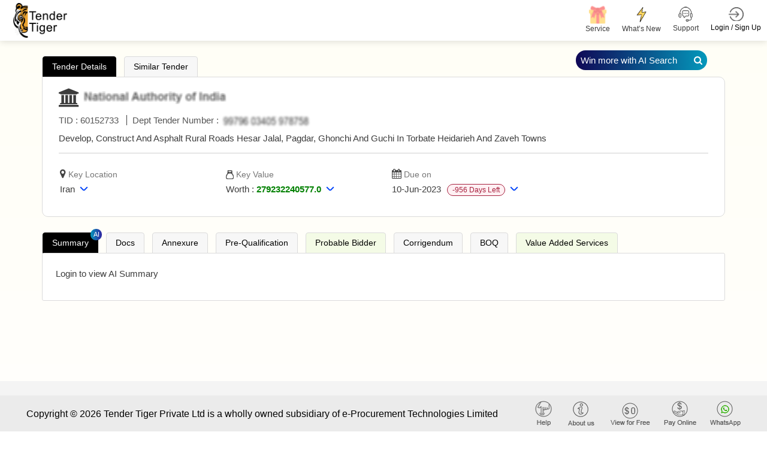

--- FILE ---
content_type: application/javascript
request_url: https://www.tendertiger.com/assets/js/dataTables.bootstrap5.min.js?v=L3LFZ2y7Bx9rPBI6SgKPlTXf2d9kuzFkQNy4hQh36EA
body_size: 1224
content:
/*! DataTables Bootstrap 5 integration
 * 2020 SpryMedia Ltd - datatables.net/license
 */
!function(t){"function"==typeof define&&define.amd?define(["jquery","datatables.net"],function(e){return t(e,window,document)}):"object"==typeof exports?module.exports=function(e,a){return e=e||window,(a=a||("undefined"!=typeof window?require("jquery"):require("jquery")(e))).fn.dataTable||require("datatables.net")(e,a),t(a,0,e.document)}:t(jQuery,window,document)}(function(x,e,r,s){"use strict";var o=x.fn.dataTable;return x.extend(!0,o.defaults,{dom:"<'row'<'col-sm-12 col-md-6'l><'col-sm-12 col-md-6'f>><'row dt-row'<'col-sm-12'tr>><'row'<'col-sm-12 col-md-5'i><'col-sm-12 col-md-7'p>>",renderer:"bootstrap"}),x.extend(o.ext.classes,{sWrapper:"dataTables_wrapper dt-bootstrap5",sFilterInput:"form-control form-control-sm",sLengthSelect:"form-select form-select-sm",sProcessing:"dataTables_processing card",sPageButton:"paginate_button page-item"}),o.ext.renderer.pageButton.bootstrap=function(i,e,d,a,l,c){function u(e,a){for(var t,n,r=function(e){e.preventDefault(),x(e.currentTarget).hasClass("disabled")||b.page()==e.data.action||b.page(e.data.action).draw("page")},s=0,o=a.length;s<o;s++)if(n=a[s],Array.isArray(n))u(e,n);else{switch(f=p="",n){case"ellipsis":p="&#x2026;",f="disabled";break;case"first":p=m.sFirst,f=n+(0<l?"":" disabled");break;case"previous":p=m.sPrevious,f=n+(0<l?"":" disabled");break;case"next":p=m.sNext,f=n+(l<c-1?"":" disabled");break;case"last":p=m.sLast,f=n+(l<c-1?"":" disabled");break;default:p=n+1,f=l===n?"active":""}p&&(t=x("<li>",{class:g.sPageButton+" "+f,id:0===d&&"string"==typeof n?i.sTableId+"_"+n:null}).append(x("<a>",{href:"#","aria-controls":i.sTableId,"aria-label":w[n],"data-dt-idx":n,tabindex:i.iTabIndex,class:"page-link"}).html(p)).appendTo(e),i.oApi._fnBindAction(t,{action:n},r))}}var p,f,t,b=new o.Api(i),g=i.oClasses,m=i.oLanguage.oPaginate,w=i.oLanguage.oAria.paginate||{},e=x(e);try{t=e.find(r.activeElement).data("dt-idx")}catch(e){}var n=e.children("ul.pagination");n.length?n.empty():n=e.html("<ul/>").children("ul").addClass("pagination"),u(n,a),t!==s&&e.find("[data-dt-idx="+t+"]").trigger("focus")},o});

--- FILE ---
content_type: application/javascript
request_url: https://www.tendertiger.com/assets/js/TenderSummary.js
body_size: 1595
content:
// WEB SOCKET START
var responseQueue = responseQueue || [];
var isProcessing;

//if (typeof responseQueue === 'undefined') {
//    debugger;
//    let responseQueue = [];
//}
//else {
//    debugger;
//    responseQueue = [];
//}
if (!Array.isArray(responseQueue)) {
    responseQueue = [];
}
if (typeof isProcessing === 'undefined') {
    let isProcessing = false;
}
else {
    isProcessing = false;
}

if (typeof socket === 'undefined') {
    //var socket = io('wss://chat.tendertiger.co.in/summary/socket.io/?EIO=4&transport=websocket', {
    ////var socket = io('https://chat.tendertiger.co.in/summary', {
    //    //var socket = io('http://129.154.248.128:5003', {
    //    transports: ['websocket'],
    //    reconnection: true,
    //    reconnectionAttempts: 5,
    //    reconnectionDelay: 1000,
    //    reconnectionDelayMax: 5000,
    //    timeout: 10000, // Connection timeout in milliseconds
    //});
   
        var socket = io('wss://chat.tendertiger.co.in', {
            path: '/summary/socket.io',
            transports: ['websocket'],
            reconnection: true,
            reconnectionAttempts: 5,
            reconnectionDelay: 1000,
            reconnectionDelayMax: 5000,
            timeout: 10000,
        });
    

    socket.on('connect', function () {
        console.log('Connected to the server', socket.id);
    });

    socket.on('connect_error', function (error) {
        $('.autogenbtn').hide();
        $('#auto_error').text("Error: Not Connected to Web Socket, Socket Server Down");
        console.error('Connection error:', error);
    });

    socket.on('message', function (data) {
        console.log('Received message:', data);
    });

    socket.on('response', async function (data) {
        // debugger;

        if (data !== "" && data !== null) {
            var resdata = JSON.parse(data);
            if (resdata.tabId === tabId) {
                $('#auto_error').hide();
                $('.autogenbtn').hide();
                responseQueue.push(resdata);
                console.log('Received response:', data);
                if (tdscroll === true) {
                    processQueue();
                }

                //await AutodisplayResponse(resdata);
            } else if (resdata.error) {
                $('.ai-loader-bx-auto1').css('display', 'none');

                if (resdata.tabId === tabId) {
                    $('#auto_error').show();
                    $('#auto_error').text(resdata.error);
                }
            }
        }
    });
    async function processQueue() {
        //if (tdscroll === false) {
        //    break;
        //}
        if (isProcessing || responseQueue.length === 0) {
            return;
        }

        isProcessing = true;
        const resdata = responseQueue.shift();
        await AutodisplayResponse(resdata);
        isProcessing = false;

        // Process the next response in the queue
        if (responseQueue.length > 0) {
            processQueue();
        }
    }

    socket.on('pdf_processed_complete', function (data) {
        if (data !== "" && data !== null) {
            var resdata = JSON.parse(data);
            if (resdata.tabId === tabId) {
                isloading = 1;
                $('.ai-loader-bx-auto1').css('display', 'none');
                console.log('PDF processing complete:', data);
                // Remove processing state when complete
                localStorage.removeItem('processingTabId');
            }
        }
    });

    socket.on('pdf_processed_error', function (data) {
        if (data !== "" && data !== null) {
            var resdata = JSON.parse(data);
            if (resdata.tabId === tabId) {
                $('.ai-loader-bx-auto1').css('display', 'none');
                console.error('PDF processing error:', data);
                // Remove processing state on error
                localStorage.removeItem('processingTabId');
            }
        }
    });

    function processPDF() {
        console.log($('#hdntcno').val(), "hdntcno");
        // Check if another tab is processing
        //if (localStorage.getItem('processingTabId')) {
        //    console.log('Another tab is already processing');
        //    return;
        //}

        $('.ai-loader-bx-auto1').css('display', 'block');
        isloading = 0;
        $('.autogenbtn').hide();
        console.log(tabId);

        // Set the current tab ID in local storage
        localStorage.setItem('processingTabId', tabId);
        //74832970,'74545250'

        socket.emit('process_pdf', $('#hdntcno').val(), tabId, function (acknowledgment) {
            // Process next message or data here if needed
        });
    }

    socket.on('disconnect', function () {
        $('.ai-loader-bx-auto1').css('display', 'none');
        console.log('Disconnected from the server');
    });

    // Cleanup on window unload
    window.addEventListener('beforeunload', function () {
        // Remove the processing tab ID when the tab is closed
        if (localStorage.getItem('processingTabId') === tabId) {
            localStorage.removeItem('processingTabId');
        }
    });
}
//END

    //else {
    //    $('.autogenbtn').show();
    //}

//    //}